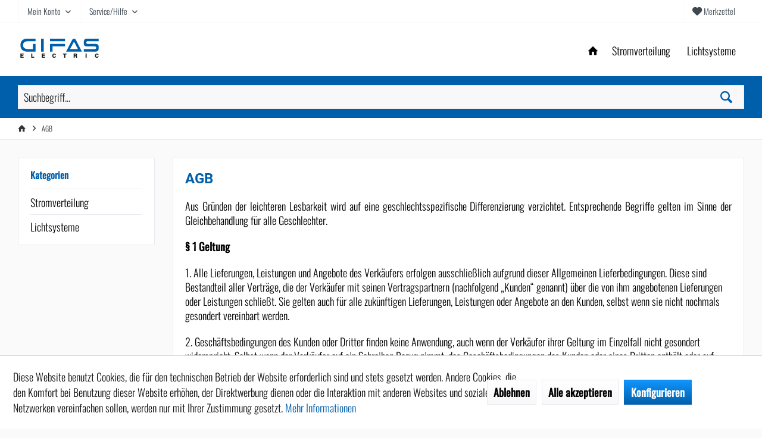

--- FILE ---
content_type: text/html; charset=UTF-8
request_url: https://shop.gifas.de/agb
body_size: 17555
content:
<!DOCTYPE html> <html class="no-js" lang="de" itemscope="itemscope" itemtype="https://schema.org/WebPage"> <head> <meta charset="utf-8"> <meta name="author" content="" /> <meta name="robots" content="index,follow" /> <meta name="revisit-after" content="15 days" /> <meta name="keywords" content="" /> <meta name="description" content="" /> <meta property="og:type" content="website" /> <meta property="og:site_name" content="GIFAS ELECTRIC Webshop" /> <meta property="og:title" content="GIFAS ELECTRIC Webshop" /> <meta property="og:description" content="" /> <meta property="og:image" content="https://shop.gifas.de/media/vector/af/02/ed/logo-gifas-originalMJqrebfh76X2z.svg" /> <meta name="twitter:card" content="website" /> <meta name="twitter:site" content="GIFAS ELECTRIC Webshop" /> <meta name="twitter:title" content="GIFAS ELECTRIC Webshop" /> <meta name="twitter:description" content="" /> <meta name="twitter:image" content="https://shop.gifas.de/media/vector/af/02/ed/logo-gifas-originalMJqrebfh76X2z.svg" /> <meta itemprop="copyrightHolder" content="GIFAS ELECTRIC Webshop" /> <meta itemprop="copyrightYear" content="2014" /> <meta itemprop="isFamilyFriendly" content="True" /> <meta itemprop="image" content="https://shop.gifas.de/media/vector/af/02/ed/logo-gifas-originalMJqrebfh76X2z.svg" /> <meta name="viewport" content="width=device-width, initial-scale=1.0"> <meta name="mobile-web-app-capable" content="yes"> <meta name="apple-mobile-web-app-title" content="GIFAS ELECTRIC Webshop"> <meta name="apple-mobile-web-app-capable" content="yes"> <meta name="apple-mobile-web-app-status-bar-style" content="default"> <link rel="apple-touch-icon-precomposed" href="https://shop.gifas.de/media/image/a1/db/a1/gifas-icon.png"> <link rel="shortcut icon" href="https://shop.gifas.de/media/unknown/d9/0c/f4/favicon.ico"> <meta name="msapplication-navbutton-color" content="#005faa" /> <meta name="application-name" content="GIFAS ELECTRIC Webshop" /> <meta name="msapplication-starturl" content="https://shop.gifas.de/" /> <meta name="msapplication-window" content="width=1024;height=768" /> <meta name="msapplication-TileImage" content="https://shop.gifas.de/media/image/b3/8e/60/gifas-icon-ms.png"> <meta name="msapplication-TileColor" content="#005faa"> <meta name="theme-color" content="#005faa" /> <link rel="canonical" href="https://shop.gifas.de/agb" /> <title itemprop="name">AGB | GIFAS ELECTRIC Webshop</title> <link href="/web/cache/1757604684_5a39c3726e8e66fa07df4b957a2acba3.css" media="all" rel="stylesheet" type="text/css" /> </head> <body class="is--ctl-custom is--act-index tcinntheme themeware-modern layout-fullwidth-boxed gwfont1 gwfont2 headtyp-1 header-1 no-sticky" > <div class="page-wrap"> <noscript class="noscript-main"> <div class="alert is--warning"> <div class="alert--icon"> <i class="icon--element icon--warning"></i> </div> <div class="alert--content"> Um GIFAS&#x20;ELECTRIC&#x20;Webshop in vollem Umfang nutzen zu k&ouml;nnen, empfehlen wir Ihnen Javascript in Ihrem Browser zu aktiveren. </div> </div> </noscript> <header class="header-main mobil-usp"> <div class="topbar top-bar"> <div class="logo--mobile" role="banner"> <a class="logo--link" href="https://shop.gifas.de/" title="GIFAS ELECTRIC Webshop - zur Startseite wechseln"> <picture> <source srcset="https://shop.gifas.de/media/vector/af/02/ed/logo-gifas-originalMJqrebfh76X2z.svg" media="(min-width: 78.75em)"> <source srcset="https://shop.gifas.de/media/vector/a4/e3/bd/logo-gifas-originalKpaMDdPuwNKBB.svg" media="(min-width: 64em)"> <source srcset="https://shop.gifas.de/media/vector/a4/e3/bd/logo-gifas-originalKpaMDdPuwNKBB.svg" media="(min-width: 48em)"> <img srcset="https://shop.gifas.de/media/vector/a4/e3/bd/logo-gifas-originalKpaMDdPuwNKBB.svg" alt="GIFAS ELECTRIC Webshop - zur Startseite wechseln" title="GIFAS ELECTRIC Webshop - zur Startseite wechseln"/> </picture> </a> </div> <div class="top-bar--navigation" role="menubar"> <div class="navigation--entry entry--menu-left" role="menuitem"> <a class="entry--link entry--trigger is--icon-left" href="#offcanvas--left" data-offcanvas="true" data-offCanvasSelector=".sidebar-main"> <i class="icon--menu"></i> <span class="menu--name">Menü</span> </a> </div> <div class="navigation--entry entry--notepad" role="menuitem"> <a href="https://shop.gifas.de/note" title="Merkzettel"> <i class="icon--heart"></i> <span class="notepad--name"> Merkzettel </span> </a> </div> <div id="useraccountmenu" title="Kundenkonto" class="navigation--entry account-dropdown has--drop-down" role="menuitem" data-offcanvas="true" data-offcanvasselector=".account-dropdown-container"> <span class="account--display"> <i class="icon--account"></i> <span class="name--account">Mein Konto</span> </span> <div class="account-dropdown-container"> <div class="entry--close-off-canvas"> <a href="#close-account-menu" class="account--close-off-canvas" title="Menü schließen"> Menü schließen <i class="icon--arrow-right"></i> </a> </div> <span>Kundenkonto</span> <a href="https://shop.gifas.de/account" title="Mein Konto" class="anmelden--button btn is--primary service--link">Anmelden</a> <div class="registrieren-container">oder <a href="https://shop.gifas.de/registerFC/index/sValidation/H" title="Mein Konto" class="service--link">registrieren</a></div> <div class="infotext-container">Nach der Anmeldung, können Sie hier auf Ihren Kundenbereich zugreifen.</div> </div> </div> <div class="navigation--entry entry--service has--drop-down" role="menuitem" aria-haspopup="true" data-drop-down-menu="true"> <span class="service--display">Service/Hilfe</span> <ul class="service--list is--rounded" role="menu"> <li class="service--entry" role="menuitem"> <a class="service--link" href="https://shop.gifas.de/agb" title="AGB" > AGB </a> </li> <li class="service--entry" role="menuitem"> <a class="service--link" href="https://shop.gifas.de/versand-und-zahlung" title="Versand und Zahlung" > Versand und Zahlung </a> </li> <li class="service--entry" role="menuitem"> <a class="service--link" href="https://www.gifas.de/downloads/rucksendeschein/" title="Rücksendeschein" target="_blank" rel="nofollow noopener"> Rücksendeschein </a> </li> <li class="service--entry" role="menuitem"> <a class="service--link" href="https://shop.gifas.de/kontaktformular" title="Kontakt" target="_blank"> Kontakt </a> </li> <li class="service--entry" role="menuitem"> <a class="service--link" href="https://oxomi.com/p/3001923" title="Downloads" rel="nofollow noopener"> Downloads </a> </li> </ul> </div> </div> </div> <div class="headbar"> <div class="headbar-container"> <div class="topmenu"> <div class="logo hover-typ-1" role="banner"> <a class="logo--link" href="https://shop.gifas.de/" title="GIFAS ELECTRIC Webshop - zur Startseite wechseln"> <picture> <source srcset="https://shop.gifas.de/media/vector/af/02/ed/logo-gifas-originalMJqrebfh76X2z.svg" media="(min-width: 78.75em)"> <source srcset="https://shop.gifas.de/media/vector/a4/e3/bd/logo-gifas-originalKpaMDdPuwNKBB.svg" media="(min-width: 64em)"> <source srcset="https://shop.gifas.de/media/vector/a4/e3/bd/logo-gifas-originalKpaMDdPuwNKBB.svg" media="(min-width: 48em)"> <img srcset="https://shop.gifas.de/media/vector/a4/e3/bd/logo-gifas-originalKpaMDdPuwNKBB.svg" alt="GIFAS ELECTRIC Webshop - zur Startseite wechseln" /> </picture> </a> </div> <nav class="navigation-main hide-kategorie-button hover-typ-1 font-family-primary" data-tc-menu-headline="false" data-tc-menu-text="false"> <div data-menu-scroller="true" data-listSelector=".navigation--list.container" data-viewPortSelector=".navigation--list-wrapper" > <div class="navigation--list-wrapper"> <ul class="navigation--list container" role="menubar" itemscope="itemscope" itemtype="https://schema.org/SiteNavigationElement"> <li class="navigation--entry is--home homeiconlink" role="menuitem"> <a class="navigation--link is--first" href="https://shop.gifas.de/" title="Home" itemprop="url"> <i itemprop="name" class="icon--house"></i> </a> </li><li class="navigation--entry" role="menuitem"><a class="navigation--link" href="https://shop.gifas.de/stromverteilung/" title="Stromverteilung" aria-label="Stromverteilung" itemprop="url"><span itemprop="name">Stromverteilung</span></a></li><li class="navigation--entry" role="menuitem"><a class="navigation--link" href="https://shop.gifas.de/lichtsysteme/" title="Lichtsysteme" aria-label="Lichtsysteme" itemprop="url"><span itemprop="name">Lichtsysteme</span></a></li> </ul> </div> <div class="advanced-menu" data-advanced-menu="true" data-hoverDelay="250"> </div> </div> </nav> </div> </div> </div> <div id="header--searchform" class="typ1" data-search="true" aria-haspopup="true" data-activeOnStart="true" style="display:block"> <form action="/search" method="get" class="main-search--form"> <input type="search" name="sSearch" class="main-search--field" autocomplete="off" autocapitalize="off" placeholder="Suchbegriff..." maxlength="30" /> <button type="submit" class="main-search--button"> <i class="icon--search"></i> <span class="main-search--text"></span> </button> <div class="form--ajax-loader">&nbsp;</div> <div class="main-search--results column-2"></div> </form> </div> </header> <div class="container--ajax-cart off-canvas-90" data-collapse-cart="true" data-displayMode="offcanvas"></div> <nav class="content--breadcrumb block"> <div> <ul class="breadcrumb--list" role="menu" itemscope itemtype="https://schema.org/BreadcrumbList"> <li class="breadcrumb--entry"> <a class="breadcrumb--icon" href="https://shop.gifas.de/"><i class="icon--house"></i></a> </li> <li class="breadcrumb--separator"> <i class="icon--arrow-right"></i> </li> <li role="menuitem" class="breadcrumb--entry is--active" itemprop="itemListElement" itemscope itemtype="https://schema.org/ListItem"> <a class="breadcrumb--link" href="https://shop.gifas.de/agb" title="AGB" itemprop="item"> <link itemprop="url" href="https://shop.gifas.de/agb" /> <span class="breadcrumb--title" itemprop="name">AGB</span> </a> <meta itemprop="position" content="0" /> </li> </ul> </div> </nav> <section class="content-main container block-group"> <div class="content-main--inner"> <div id='cookie-consent' class='off-canvas is--left block-transition' data-cookie-consent-manager='true' data-cookieTimeout='60'> <div class='cookie-consent--header cookie-consent--close'> Cookie-Einstellungen <i class="icon--arrow-right"></i> </div> <div class='cookie-consent--description'> Diese Website benutzt Cookies, die für den technischen Betrieb der Website erforderlich sind und stets gesetzt werden. Andere Cookies, die den Komfort bei Benutzung dieser Website erhöhen, der Direktwerbung dienen oder die Interaktion mit anderen Websites und sozialen Netzwerken vereinfachen sollen, werden nur mit Ihrer Zustimmung gesetzt. </div> <div class='cookie-consent--configuration'> <div class='cookie-consent--configuration-header'> <div class='cookie-consent--configuration-header-text'>Konfiguration</div> </div> <div class='cookie-consent--configuration-main'> <div class='cookie-consent--group'> <input type="hidden" class="cookie-consent--group-name" value="technical" /> <label class="cookie-consent--group-state cookie-consent--state-input cookie-consent--required"> <input type="checkbox" name="technical-state" class="cookie-consent--group-state-input" disabled="disabled" checked="checked"/> <span class="cookie-consent--state-input-element"></span> </label> <div class='cookie-consent--group-title' data-collapse-panel='true' data-contentSiblingSelector=".cookie-consent--group-container"> <div class="cookie-consent--group-title-label cookie-consent--state-label"> Technisch erforderlich </div> <span class="cookie-consent--group-arrow is-icon--right"> <i class="icon--arrow-right"></i> </span> </div> <div class='cookie-consent--group-container'> <div class='cookie-consent--group-description'> Diese Cookies sind für die Grundfunktionen des Shops notwendig. </div> <div class='cookie-consent--cookies-container'> <div class='cookie-consent--cookie'> <input type="hidden" class="cookie-consent--cookie-name" value="cookieDeclined" /> <label class="cookie-consent--cookie-state cookie-consent--state-input cookie-consent--required"> <input type="checkbox" name="cookieDeclined-state" class="cookie-consent--cookie-state-input" disabled="disabled" checked="checked" /> <span class="cookie-consent--state-input-element"></span> </label> <div class='cookie--label cookie-consent--state-label'> "Alle Cookies ablehnen" Cookie </div> </div> <div class='cookie-consent--cookie'> <input type="hidden" class="cookie-consent--cookie-name" value="allowCookie" /> <label class="cookie-consent--cookie-state cookie-consent--state-input cookie-consent--required"> <input type="checkbox" name="allowCookie-state" class="cookie-consent--cookie-state-input" disabled="disabled" checked="checked" /> <span class="cookie-consent--state-input-element"></span> </label> <div class='cookie--label cookie-consent--state-label'> "Alle Cookies annehmen" Cookie </div> </div> <div class='cookie-consent--cookie'> <input type="hidden" class="cookie-consent--cookie-name" value="netiAccessManagerConsultantAffiliateCode" /> <label class="cookie-consent--cookie-state cookie-consent--state-input cookie-consent--required"> <input type="checkbox" name="netiAccessManagerConsultantAffiliateCode-state" class="cookie-consent--cookie-state-input" disabled="disabled" checked="checked" /> <span class="cookie-consent--state-input-element"></span> </label> <div class='cookie--label cookie-consent--state-label'> Affiliate-Code </div> </div> <div class='cookie-consent--cookie'> <input type="hidden" class="cookie-consent--cookie-name" value="shop" /> <label class="cookie-consent--cookie-state cookie-consent--state-input cookie-consent--required"> <input type="checkbox" name="shop-state" class="cookie-consent--cookie-state-input" disabled="disabled" checked="checked" /> <span class="cookie-consent--state-input-element"></span> </label> <div class='cookie--label cookie-consent--state-label'> Ausgewählter Shop </div> </div> <div class='cookie-consent--cookie'> <input type="hidden" class="cookie-consent--cookie-name" value="csrf_token" /> <label class="cookie-consent--cookie-state cookie-consent--state-input cookie-consent--required"> <input type="checkbox" name="csrf_token-state" class="cookie-consent--cookie-state-input" disabled="disabled" checked="checked" /> <span class="cookie-consent--state-input-element"></span> </label> <div class='cookie--label cookie-consent--state-label'> CSRF-Token </div> </div> <div class='cookie-consent--cookie'> <input type="hidden" class="cookie-consent--cookie-name" value="cookiePreferences" /> <label class="cookie-consent--cookie-state cookie-consent--state-input cookie-consent--required"> <input type="checkbox" name="cookiePreferences-state" class="cookie-consent--cookie-state-input" disabled="disabled" checked="checked" /> <span class="cookie-consent--state-input-element"></span> </label> <div class='cookie--label cookie-consent--state-label'> Cookie-Einstellungen </div> </div> <div class='cookie-consent--cookie'> <input type="hidden" class="cookie-consent--cookie-name" value="x-cache-context-hash" /> <label class="cookie-consent--cookie-state cookie-consent--state-input cookie-consent--required"> <input type="checkbox" name="x-cache-context-hash-state" class="cookie-consent--cookie-state-input" disabled="disabled" checked="checked" /> <span class="cookie-consent--state-input-element"></span> </label> <div class='cookie--label cookie-consent--state-label'> Individuelle Preise </div> </div> <div class='cookie-consent--cookie'> <input type="hidden" class="cookie-consent--cookie-name" value="slt" /> <label class="cookie-consent--cookie-state cookie-consent--state-input cookie-consent--required"> <input type="checkbox" name="slt-state" class="cookie-consent--cookie-state-input" disabled="disabled" checked="checked" /> <span class="cookie-consent--state-input-element"></span> </label> <div class='cookie--label cookie-consent--state-label'> Kunden-Wiedererkennung </div> </div> <div class='cookie-consent--cookie'> <input type="hidden" class="cookie-consent--cookie-name" value="nocache" /> <label class="cookie-consent--cookie-state cookie-consent--state-input cookie-consent--required"> <input type="checkbox" name="nocache-state" class="cookie-consent--cookie-state-input" disabled="disabled" checked="checked" /> <span class="cookie-consent--state-input-element"></span> </label> <div class='cookie--label cookie-consent--state-label'> Kundenspezifisches Caching </div> </div> <div class='cookie-consent--cookie'> <input type="hidden" class="cookie-consent--cookie-name" value="session" /> <label class="cookie-consent--cookie-state cookie-consent--state-input cookie-consent--required"> <input type="checkbox" name="session-state" class="cookie-consent--cookie-state-input" disabled="disabled" checked="checked" /> <span class="cookie-consent--state-input-element"></span> </label> <div class='cookie--label cookie-consent--state-label'> Session </div> </div> <div class='cookie-consent--cookie'> <input type="hidden" class="cookie-consent--cookie-name" value="currency" /> <label class="cookie-consent--cookie-state cookie-consent--state-input cookie-consent--required"> <input type="checkbox" name="currency-state" class="cookie-consent--cookie-state-input" disabled="disabled" checked="checked" /> <span class="cookie-consent--state-input-element"></span> </label> <div class='cookie--label cookie-consent--state-label'> Währungswechsel </div> </div> </div> </div> </div> <div class='cookie-consent--group'> <input type="hidden" class="cookie-consent--group-name" value="comfort" /> <label class="cookie-consent--group-state cookie-consent--state-input"> <input type="checkbox" name="comfort-state" class="cookie-consent--group-state-input"/> <span class="cookie-consent--state-input-element"></span> </label> <div class='cookie-consent--group-title' data-collapse-panel='true' data-contentSiblingSelector=".cookie-consent--group-container"> <div class="cookie-consent--group-title-label cookie-consent--state-label"> Komfortfunktionen </div> <span class="cookie-consent--group-arrow is-icon--right"> <i class="icon--arrow-right"></i> </span> </div> <div class='cookie-consent--group-container'> <div class='cookie-consent--group-description'> Diese Cookies werden genutzt um das Einkaufserlebnis noch ansprechender zu gestalten, beispielsweise für die Wiedererkennung des Besuchers. </div> <div class='cookie-consent--cookies-container'> <div class='cookie-consent--cookie'> <input type="hidden" class="cookie-consent--cookie-name" value="sUniqueID" /> <label class="cookie-consent--cookie-state cookie-consent--state-input"> <input type="checkbox" name="sUniqueID-state" class="cookie-consent--cookie-state-input" /> <span class="cookie-consent--state-input-element"></span> </label> <div class='cookie--label cookie-consent--state-label'> Merkzettel </div> </div> </div> </div> </div> <div class='cookie-consent--group'> <input type="hidden" class="cookie-consent--group-name" value="statistics" /> <label class="cookie-consent--group-state cookie-consent--state-input"> <input type="checkbox" name="statistics-state" class="cookie-consent--group-state-input"/> <span class="cookie-consent--state-input-element"></span> </label> <div class='cookie-consent--group-title' data-collapse-panel='true' data-contentSiblingSelector=".cookie-consent--group-container"> <div class="cookie-consent--group-title-label cookie-consent--state-label"> Statistik & Tracking </div> <span class="cookie-consent--group-arrow is-icon--right"> <i class="icon--arrow-right"></i> </span> </div> <div class='cookie-consent--group-container'> <div class='cookie-consent--cookies-container'> <div class='cookie-consent--cookie'> <input type="hidden" class="cookie-consent--cookie-name" value="x-ua-device" /> <label class="cookie-consent--cookie-state cookie-consent--state-input"> <input type="checkbox" name="x-ua-device-state" class="cookie-consent--cookie-state-input" /> <span class="cookie-consent--state-input-element"></span> </label> <div class='cookie--label cookie-consent--state-label'> Endgeräteerkennung </div> </div> <div class='cookie-consent--cookie'> <input type="hidden" class="cookie-consent--cookie-name" value="_ga" /> <label class="cookie-consent--cookie-state cookie-consent--state-input"> <input type="checkbox" name="_ga-state" class="cookie-consent--cookie-state-input" /> <span class="cookie-consent--state-input-element"></span> </label> <div class='cookie--label cookie-consent--state-label'> Google Analytics </div> </div> <div class='cookie-consent--cookie'> <input type="hidden" class="cookie-consent--cookie-name" value="partner" /> <label class="cookie-consent--cookie-state cookie-consent--state-input"> <input type="checkbox" name="partner-state" class="cookie-consent--cookie-state-input" /> <span class="cookie-consent--state-input-element"></span> </label> <div class='cookie--label cookie-consent--state-label'> Partnerprogramm </div> </div> </div> </div> </div> </div> </div> <div class="cookie-consent--save"> <input class="cookie-consent--save-button btn is--primary" type="button" value="Einstellungen speichern" /> </div> </div> <aside class="sidebar-left " data-nsin="0" data-nsbl="0" data-nsno="0" data-nsde="1" data-nsli="1" data-nsse="1" data-nsre="0" data-nsca="0" data-nsac="1" data-nscu="1" data-nspw="1" data-nsne="1" data-nsfo="1" data-nssm="1" data-nsad="1" data-tnsin="0" data-tnsbl="0" data-tnsno="0" data-tnsde="1" data-tnsli="1" data-tnsse="1" data-tnsre="0" data-tnsca="0" data-tnsac="1" data-tnscu="1" data-tnspw="1" data-tnsne="1" data-tnsfo="1" data-tnssm="1" data-tnsad="1" > <div class="sidebar-main off-canvas off-canvas-90"> <div class="navigation--entry entry--close-off-canvas"> <a href="#close-categories-menu" title="Menü schließen" class="navigation--link"> <i class="icon--cross"></i> </a> </div> <div class="navigation--smartphone"> <ul class="navigation--list "> <div class="mobile--switches"> </div> </ul> </div> <div class="sidebar--categories-wrapper" data-subcategory-nav="true" data-mainCategoryId="3" data-categoryId="9" data-fetchUrl="/widgets/listing/getCustomPage/pageId/9"> <div class="categories--headline navigation--headline"> Kategorien </div> <div class="sidebar--categories-navigation"> <ul class="sidebar--navigation categories--navigation navigation--list is--drop-down is--level0 is--rounded" role="menu"> <li class="navigation--entry has--sub-children" role="menuitem"> <a class="navigation--link link--go-forward" href="https://shop.gifas.de/stromverteilung/" data-categoryId="5" data-fetchUrl="/widgets/listing/getCategory/categoryId/5" title="Stromverteilung" > Stromverteilung <span class="is--icon-right"> <i class="icon--arrow-right"></i> </span> </a> </li> <li class="navigation--entry has--sub-children" role="menuitem"> <a class="navigation--link link--go-forward" href="https://shop.gifas.de/lichtsysteme/" data-categoryId="6" data-fetchUrl="/widgets/listing/getCategory/categoryId/6" title="Lichtsysteme" > Lichtsysteme <span class="is--icon-right"> <i class="icon--arrow-right"></i> </span> </a> </li> </ul> </div> </div> </div> </aside> <div class="content--wrapper"> <div class="custom-page--content content block"> <div class="content--custom"> <h1 class="custom-page--tab-headline">AGB</h1> <p class="MsoNormal" style="text-align: justify;">Aus Gründen der leichteren Lesbarkeit wird auf eine geschlechtsspezifische Differenzierung verzichtet. Entsprechende Begriffe gelten im Sinne der Gleichbehandlung für alle Geschlechter.</p> <p><strong>§ 1 Geltung</strong></p> <p>1. Alle Lieferungen, Leistungen und Angebote des Verkäufers erfolgen ausschließlich aufgrund dieser Allgemeinen Lieferbedingungen. Diese sind Bestandteil aller Verträge, die der Verkäufer mit seinen Vertragspartnern (nachfolgend „Kunden“ genannt) über die von ihm angebotenen Lieferungen oder Leistungen schließt. Sie gelten auch für alle zukünftigen Lieferungen, Leistungen oder Angebote an den Kunden, selbst wenn sie nicht nochmals gesondert vereinbart werden.</p> <p>2. Geschäftsbedingungen des Kunden oder Dritter finden keine Anwendung, auch wenn der Verkäufer ihrer Geltung im Einzelfall nicht gesondert widerspricht. Selbst wenn der Verkäufer auf ein Schreiben Bezug nimmt, das Geschäftsbedingungen des Kunden oder eines Dritten enthält oder auf solche verweist, liegt darin kein Einverständnis mit der Geltung jener Geschäftsbedingungen.</p> <p>&nbsp;</p> <p><strong>§ 2 Angebot und Vertragsabschluss</strong></p> <p>1.&nbsp; Alle Angebote des Verkäufers sind freibleibend und unverbindlich, sofern sie nicht ausdrücklich als verbindlich gekennzeichnet sind oder eine bestimmte Annahmefrist enthalten. Bestellungen oder Aufträge kann der Verkäufer innerhalb von vierzehn Tagen nach Zugang annehmen.</p> <p>2. Allein maßgeblich für die Rechtsbeziehungen zwischen Verkäufer und Kunden ist der schriftlich geschlossene Kaufvertrag, einschließlich dieser Allgemeinen Lieferbedingungen. Dieser gibt alle Abreden zwischen den Vertragsparteien zum Vertragsgegenstand vollständig wieder. Mündliche Zusagen des Verkäufers vor Abschluss dieses Vertrages sind rechtlich unverbindlich und mündliche Abreden der Vertragsparteien werden durch den schriftlichen Vertrag ersetzt, sofern sich nicht jeweils ausdrücklich aus ihnen ergibt, dass sie verbindlich fortgelten.</p> <p>3. Ergänzungen und Abänderungen der getroffenen Vereinbarungen einschließlich dieser Allgemeinen Lieferbedingungen bedürfen zu ihrer Wirksamkeit der Schriftform. Mit Ausnahme von Geschäftsführern oder Einzelprokuristen sind die Mitarbeiter des Verkäufers nicht berechtigt, hiervon abweichende mündliche Abreden zu treffen. Zur Wahrung der Schriftform genügt die telekommunikative Übermittlung, insbesondere per Telefax oder per E-Mail, sofern die Kopie der unterschriebenen Erklärung übermittelt wird.</p> <p>4. Angaben des Verkäufers zum Gegenstand der Lieferung oder Leistung (z.B. Gewichte, Maße, Gebrauchswerte, Belastbarkeit, Toleranzen und technische Daten) sowie unsere Darstellungen desselben (z.B. Zeichnungen und Abbildungen) sind nur annähernd maßgeblich, soweit nicht die Verwendbarkeit zum vertraglich vorgesehenen Zweck eine genaue Übereinstimmung voraussetzt. Sie sind keine garantierten Beschaffenheitsmerkmale, sondern Beschreibungen oder Kennzeichnungen der Lieferung oder Leistung. Handelsübliche Abweichungen und Abweichungen, die aufgrund rechtlicher Vorschriften erfolgen oder technische Verbesserungen darstellen, sowie die Ersetzung von Bauteilen durch gleichwertige Teile sind zulässig, soweit sie die Verwendbarkeit zum vertraglich vorgesehenen Zweck nicht beeinträchtigen.</p> <p>5. Der Verkäufer behält sich das Eigentum oder Urheberrecht an allen von ihm abgegebenen Angeboten und Kostenvoranschlägen sowie dem Kunden zur Verfügung gestellten Zeichnungen, Abbildungen, Berechnungen, Prospekten, Katalogen, Modellen, Werkzeugen und anderen Unterlagen und Hilfsmitteln vor. Der Kunde darf diese Gegenstände ohne ausdrückliche Zustimmung des Verkäufers weder als solche noch inhaltlich Dritten zugänglich machen, sie bekannt geben, selbst oder durch Dritte nutzen oder vervielfältigen. Er hat auf Verlangen des Verkäufers diese Gegenstände vollständig an diesen zurückzugeben und eventuell gefertigte Kopien zu vernichten, wenn sie von ihm im ordnungsgemäßen Geschäftsgang nicht mehr benötigt werden oder wenn Verhandlungen nicht zum Abschluss eines Vertrages führen. Ausgenommen hiervon ist die Speicherung elektronisch zur Verfügung gestellter Daten zum Zwecke üblicher Datensicherung.</p> <p>&nbsp;</p> <p><strong>§ 3 Preise und Zahlung</strong></p> <p>1. Die Preise gelten für den in den Auftragsbestätigungen aufgeführten Leistungs- und Lieferungsumfang. Mehr- oder Sonderleistungen werden gesondert berechnet. Die Preise verstehen sich in EURO ab Werk zuzüglich Verpackung, der gesetzlichen Mehrwertsteuer, bei Exportlieferungen Zoll sowie Gebühren und anderer öffentlicher Abgaben.</p> <p>2. Soweit den vereinbarten Preisen die Listenpreise des Verkäufers zugrunde liegen und die Lieferung erst mehr als drei Monate nache Vertragsschluss erfolgen soll, gelten die bei Lieferung gültigen Listenpreise des Verkäufers (jeweils abzüglich möglicher vereinbarter Abschläge).</p> <p>3. Rechnungsbeträge sind innerhalb von dreißig Tagen ohne jeden Abzug zu bezahlen, sofern nicht etwas anderes schriftlich vereinbart ist. Maßgebend für das Datum der Zahlung ist der Eingang beim Verkäufer. Die Zahlung per Scheck ist ausgeschlossen, sofern sie nicht im Einzelfall gesondert vereinbart wird. Leistet der Kunde bei Fälligkeit nicht, so sind die ausstehenden Beträge ab dem Tag der Fälligkeit nach den gesetzlichen Vorschriften zu verzinsen; die Geltendmachung weiterer Schäden im Falle des Verzugs bleibt unberührt.</p> <p>4. Der Verkäufer ist berechtigt, noch ausstehende Lieferungen oder Leistungen nur gegen Vorauszahlung oder Sicherheitsleistung auszuführen oder zu erbringen, wenn ihm nach Abschluss des Vertrages Umstände bekannt werden, welche die Kreditwürdigkeit des Kunden wesentlich zu mindern geeignet sind und durch welche die Bezahlung der offenen Forderungen des Verkäufers durch den Kunden aus dem jeweiligen Vertragsverhältnis (einschließlich aus anderen Einzelaufträgen, für die derselbe Rahmenvertrag gilt) gefährdet wird.</p> <p>&nbsp;</p> <p><strong>§ 4 Lieferung und Lieferzeit</strong></p> <p>1. Lieferungen erfolgen ab Werk, sofern nicht ausdrücklich etwas anderes vereinbart ist.</p> <p>2. Vom Verkäufer in Aussicht gestellte Fristen und Termine für Lieferungen und Leistungen gelten stets nur annähernd, es sei denn, dass ausdrücklich eine feste Frist oder ein fester Termin zugesagt oder vereinbart ist. Sofern Versendung vereinbart wurde, beziehen sich Lieferfristen und Liefertermine auf den Zeitpunkt der Übergabe an den Spediteur, Frachtführer oder sonst mit dem Transport beauftragten Dritten.</p> <p>3. Der Verkäufer kann – unbeschadet seiner Rechte aus Verzug des Kunden – vom Kunden eine Verlängerung von Liefer- und Leistungsfristen oder eine Verschiebung von Liefer- und Leistungsterminen um den Zeitraum verlangen, in dem der Kunde seinen vertraglichen Verpflichtungen dem Verkäufer gegenüber nicht nachkommt.</p> <p>4. Der Verkäufer haftet nicht für Unmöglichkeit der Lieferung oder für Lieferverzögerungen, soweit diese durch höhere Gewalt oder sonstige, zum Zeitpunkt des Vertragsabschlusses nicht vorhersehbare Ereignisse (z.B. Betriebsstörungen aller Art, Schwierigkeiten in der Material- oder Energiebeschaffung, Transportverzögerungen, Streiks, rechtmäßige Aussperrungen, Mangel an Arbeitskräften, Energie oder Rohstoffen, Schwierigkeiten bei der Beschaffung von notwendigen behördlichen Genehmigungen, behördliche Maßnahmen oder die ausbleibende, nicht richtige oder nicht rechtzeitige Belieferung durch Lieferanten) verursacht worden sind, die der Verkäufer nicht zu vertreten hat. Sofern solche Ereignisse dem Verkäufer die Lieferung oder Leistung wesentlich erschweren oder unmöglich machen und die Behinderung nicht nur von vorübergehender Dauer ist, ist der Verkäufer zum Rücktritt vom Vertrag berechtigt. Bei Hindernissen vorübergehender Dauer verlängern sich die Liefer- oder Leistungsfristen oder verschieben sich die Liefer- oder Leistungstermine um den Zeitraum der Behinderung zuzüglich einer angemessenen Anlauffrist. Soweit dem Kunden infolge der Verzögerung die Abnahme der Lieferung oder Leistung nicht zuzumuten ist, kann er durch unverzügliche schriftliche Erklärung gegenüber dem Verkäufer vom Vertrag zurücktreten.</p> <p>5. Der Verkäufer ist nur zu Teillieferungen berechtigt, wenn</p> <p>die Teillieferung für den Kunden im Rahmen des vertraglichen Bestimmungszwecks verwendbar ist, die Lieferung der restlichen bestellten Ware sichergestellt ist und dem Kunden hierdurch kein erheblicher Mehraufwand oder zusätzliche Kosten entstehen (es sei denn, der Verkäufer erklärt sich zur Übernahme dieser Kosten bereit).</p> <p>6. Gerät der Verkäufer mit einer Lieferung oder Leistung in Verzug oder wird ihm eine Lieferung oder Leistung, gleich aus welchem Grunde, unmöglich, so ist die Haftung des Verkäufers auf Schadensersatz nach Maßgabe des 8 dieser Allgemeinen Lieferbedingungen beschränkt.</p> <p>&nbsp;</p> <p><strong>§ 5 Erfüllungsort, Versand; Verpackung, Gefahrübergang, Abnahme</strong></p> <p>1. Erfüllungsort für alle Verpflichtungen aus dem Vertragsverhältnis ist Neuss, Deutschland, soweit nichts anderes bestimmt ist. Schuldet der Verkäufer auch die Installation, ist Erfüllungsort der Ort, an dem die Installation zu erfolgen hat.</p> <p>2. Die Versandart und die Verpackung unterstehen dem pflichtgemäßen Ermessen des Verkäufers.</p> <p>3. Die Gefahr geht spätestens mit der Übergabe des Liefergegenstandes (wobei der Beginn des Verladevorgangs maßgeblich ist) an den Spediteur, Frachtführer oder sonst zur Ausführung der Versendung bestimmten Dritten auf den Kunden über. Dies gilt auch dann, wenn Teillieferungen erfolgen oder der Verkäufer noch andere Leistungen (z.B. Versand oder Installation) übernommen hat. Verzögert sich der Versand oder die Übergabe infolge eines Umstandes, dessen Ursache beim Kunden liegt, geht die Gefahr von dem Tag an auf den Kunden über, an dem der Liefergegenstand versandbereit ist und der Verkäufer dies dem Kunden angezeigt hat.</p> <p>4. Lagerkosten nach Gefahrübergang trägt der Kunden. Bei Lagerung durch den Verkäufer betragen die Lagerkosten 0,5 % des Rechnungsbetrages der zu lagernden Liefergegenstände pro abgelaufene Woche. Die Geltendmachung und der Nachweis weiterer oder geringerer Lagerkosten bleiben vorbehalten.</p> <p>5. Die Sendung wird vom Verkäufer nur auf ausdrücklichen Wunsch des Kunden und auf dessen Kosten gegen Diebstahl, Bruch-, Transport-, Feuer- und Wasserschäden oder sonstige versicherbare Risiken versichert.</p> <p>6. Soweit eine Abnahme stattzufinden hat, gilt die Kaufsache als abgenommen, wenn die Lieferung und, sofern der Verkäufer auch die Installation schuldet, die Installation abgeschlossen ist, der Verkäufer dies dem Kunden unter Hinweis auf die Abnahmefiktion nach diesem 5 Abs. (6) mitgeteilt und ihn zur Abnahme aufgefordert hat, seit der Lieferung oder Installation zwölf Werktage vergangen sind oder der Kunde mit der Nutzung der Kaufsache begonnen hat (z.B. die gelieferte Anlage in Betrieb genommen hat) und in diesem Fall seit Lieferung oder Installation sechs Werktage vergangen sind und der Kunde die Abnahme innerhalb dieses Zeitraums aus einem anderen Grund als wegen eines dem Verkäufer angezeigten Mangels, der die Nutzung der Kaufsache unmöglich macht oder wesentlich beeinträchtigt, unterlassen hat.</p> <p>&nbsp;</p> <p><strong>§ 6 Gewährleistung, Sachmängel</strong></p> <p>1. Die Gewährleistungsfrist für Sach- und Rechtsmängel beträgt zwei Jahre ab Lieferung oder, soweit eine Abnahme erforderlich ist, ab der Abnahme. Diese Frist gilt nicht für Schadensersatzansprüche des Kunden aus der Verletzung des Lebens, des Körpers oder der Gesundheit oder aus vorsätzlichen oder grob fahrlässigen Pflichtverletzungen des Verkäufers oder seiner Erfüllungsgehilfen, welche jeweils nach den gesetzlichen Vorschriften verjähren.</p> <p>2. Die gelieferten Gegenstände sind unverzüglich nach Ablieferung an den Kunden oder an den von ihm bestimmten Dritten sorgfältig zu untersuchen. Sie gelten hinsichtlich offensichtlicher Mängel oder anderer Mängel, die bei einer unverzüglichen, sorgfältigen Unter­suchung erkennbar gewesen wären, als vom Kunden genehmigt, wenn dem Verkäufer nicht binnen sieben Werktagen nach Ablieferung eine schriftliche Mängelrüge zugeht. Hinsichtlich anderer Mängel gelten die Liefergegenstände als vom Kunden genehmigt, wenn die Mängelrüge dem Verkäufer nicht binnen sieben Werktagen nach dem Zeitpunkt zugeht, in dem sich der Mangel zeigte; war der Mangel für den Kunden bei normaler Verwendung bereits zu einem früheren Zeitpunkt erkennbar, ist jedoch dieser frühere Zeitpunkt für den Beginn der Rügefrist maßgeblich. Auf Verlangen des Verkäufers ist ein beanstandeter Liefergegenstand frachtfrei an den Verkäufer zurückzusenden. Bei berechtigter Mängelrüge vergütet der Verkäufer die Kosten des günstigsten Versandweges; dies gilt nicht, soweit die Kosten sich erhöhen, weil der Liefergegenstand sich an einem anderen Ort als dem Ort des bestimmungsgemäßen Gebrauchs befindet.</p> <p>3. Bei Sachmängeln der gelieferten Gegenstände ist der Verkäufer nach seiner innerhalb angemessener Frist zu treffender Wahl zunächst zur Nachbesserung oder Ersatzlieferung verpflichtet und berechtigt. Im Falle des Fehlschlagens, das heißt der Unmöglichkeit, Unzumutbarkeit, Verweigerung oder unangemessenen Verzögerung der Nachbesserung oder Ersatzlieferung, kann der Kunde vom Vertrag zurücktreten oder den Kaufpreis angemessen mindern.</p> <p>4. Beruht ein Mangel auf dem Verschulden des Verkäufers, kann der Kunde unter den in § 8 bestimmten Voraussetzungen Schadensersatz verlangen.</p> <p>5. Bei Mängeln von Bauteilen anderer Hersteller, die der Verkäufer aus lizenzrechtlichen oder tatsächlichen Gründen nicht beseitigen kann, wird der Verkäufer nach seiner Wahl seine Gewährleistungsansprüche gegen die Hersteller und Lieferanten für Rechnung des Kunden geltend machen oder an den Kunden abtreten. Gewährleistungsansprüche gegen den Verkäufer bestehen bei derartigen Mängeln unter den sonstigen Voraussetzungen und nach Maßgabe dieser Allgemeinen Lieferbedingungen nur, wenn die gerichtliche Durchsetzung der vorstehend genannten Ansprüche gegen den Hersteller und Lieferanten erfolglos war oder, beispielsweise aufgrund einer Insolvenz, aussichtslos ist. Während der Dauer des Rechtsstreits ist die Verjährung der betreffenden Gewährleistungsansprüche des Kunden gegen den Verkäufer gehemmt.</p> <p>6. Die Gewährleistung entfällt, wenn der Kunden ohne Zustimmung des Verkäufers den Liefergegenstand ändert oder durch Dritte ändern lässt und die Mängelbeseitigung hierdurch unmöglich oder unzumutbar erschwert wird. In jedem Fall hat der Kunde die durch die Änderung entstehenden Mehrkosten der Mängelbeseitigung zu tragen.</p> <p>7. Mängelansprüche können nicht geltend gemacht werden, wenn der Mangel auf eine Verletzung von Bedienungs-, Einlagerungs-, Wartungs- oder Einbauvorschriften, ungeeignete oder unsachgemäße Verwendung, fehlerhafte oder nachlässige Behandlung durch den Kunden oder natürlichen Verschleiß zurückzuführen ist. Das Gleiche gilt, wenn Produkte des Verkäufers fehlerhaft montiert oder über den Rahmen des Üblichen beansprucht werden oder Mängel auf ungeeignete Betriebsmittel, Austauschwerkstoffe, mechanische, chemische, elektrochemische oder elektrische Einflüsse zurückzuführen sind.</p> <p>8. Eine im Einzelfall mit dem Kunden vereinbart Lieferung gebrauchter Gegenstände erfolgt unter Ausschluss jeglicher Gewährleistung für Sachmängel.</p> <p>&nbsp;</p> <p><strong>§ 7 Schutzrechte</strong></p> <p>1. Der Verkäufer steht nach Maßgabe dieses § 7 dafür ein, dass der Liefergegenstand frei von gewerblichen Schutzrechten oder Urheberrechten Dritter ist. Jeder Vertragspartner wird den anderen Vertragspartner unverzüglich schriftlich benachrichtigen, falls ihm gegenüber Ansprüche wegen der Verletzung solcher Rechte geltend gemacht werden.</p> <p>2. In dem Fall, dass der Liefergegenstand ein gewerbliches Schutzrecht oder Urheberrecht eines Dritten verletzt, wird der Verkäufer nach seiner Wahl und auf seine Kosten den Liefergegenstand derart abändern oder austauschen, dass keine Rechte Dritter mehr verletzt werden, der Liefergegenstand aber weiterhin die vertraglich vereinbarten Funktionen erfüllt, oder dem Kunden das Nutzungsrecht verschaffen. Gelingt dem Verkäufer dies innerhalb eines angemessenen Zeitraums nicht, ist der Kunde berechtigt, von dem Vertrag zurückzutreten oder den Kaufpreis angemessen zu mindern. Etwaige Schadensersatzansprüche des Kunden unterliegen den Beschränkungen des § 8 dieser Allgemeinen Lieferbedingungen.</p> <p>3. Bei Rechtsverletzungen durch vom Verkäufer gelieferte Produkte anderer Hersteller wird der Verkäufer nach seiner Wahl seine Ansprüche gegen die Hersteller und Vorlieferanten für Rechnung des Kunden geltend machen oder an den Kunden abtreten. Ansprüche gegen den Verkäufer bestehen in diesen Fällen nach Maßgabe dieses § 7 nur, wenn die gerichtliche Durchsetzung der vorstehend genannten Ansprüche gegen die Hersteller und Vorlieferanten erfolglos war oder, beispielsweise aufgrund einer Insolvenz, aussichtslos ist.</p> <p>&nbsp;</p> <p><strong>§ 8 Haftung auf Schadensersatzansprüche wegen Verschuldens</strong></p> <p>1. Die Haftung des Verkäufers auf Schadensersatz, gleich aus welchem Rechtsgrund, insbesondere aus Unmöglichkeit, Verzug, mangelhafter oder falscher Lieferung, Vertragsverletzung, Verletzung von Pflichten bei Vertragsverhandlungen und unerlaubter Handlung ist, soweit es dabei jeweils auf ein Verschulden ankommt, nach Maßgabe dieses § 8 eingeschränkt.</p> <p>2. Der Verkäufer haftet nicht im Falle einfacher Fahrlässigkeit seiner Organe, gesetzlichen Vertreter, Angestellten oder sonstigen Erfüllungsgehilfen, soweit es sich nicht um eine Verletzung vertragswesentlicher Pflichten handelt. Vertragswesentlich sind die Verpflichtung zur rechtzeitigen Lieferung und Installation des Liefergegenstands, dessen Freiheit von Rechtsmängeln sowie solchen Sachmängeln, die seine Funktionsfähigkeit oder Gebrauchstauglichkeit mehr als nur unerheblich beeinträchtigen, sowie Beratungs-, Schutz- und Obhutspflichten, die dem Kunden die vertragsgemäße Verwendung des Liefergegenstands ermöglichen sollen oder den Schutz von Leib oder Leben von Personal des Kunden oder den Schutz von dessen Eigentum vor erheblichen Schäden bezwecken.</p> <p>3. Soweit der Verkäufer gemäß § 8 Abs. (2) dem Grunde nach auf Schadensersatz haftet, ist diese Haftung auf Schäden begrenzt, die der Verkäufer bei Vertragsschluss als mögliche Folge einer Vertragsverletzung vorausgesehen hat oder die er bei Anwendung verkehrsüblicher Sorgfalt hätte voraussehen müssen. Mittelbare Schäden und Folgeschäden, die Folge von Mängeln des Liefergegenstands sind, sind außerdem nur ersatzfähig, soweit solche Schäden bei bestimmungsgemäßer Verwendung des Liefergegenstands typischerweise zu erwarten sind.</p> <p>4. Bei einem vom Verkäufer verursachten Datenverlust beim Kunden haftet der Verkäufer nur, wenn der Kunde die Daten regelmäßig - mindestens einmal täglich - nachweisbar gesichert hat. Die Haftung für Datenverluste ist auf den Wiederherstellungsaufwand bei Vorhandensein einer Sicherungskopie beschränkt, es sei denn, die Datenverluste wurde vom Verkäufer vorsäzlich oder grob fahrlässig herbeigeführt. Im Übrigen ist die Haftung ausgeschlossen.</p> <p>5. Im Falle einer Haftung für einfache Fahrlässigkeit ist die Ersatzpflicht des Verkäufers für Sachschäden und daraus resultierende weitere Vermögensschäden auf einen Betrag von 15,0 Mio. EUR je Schadensfall (entsprechend der derzeitigen Deckungssumme seiner Produkthaftpflichtversicherung oder Haftpflichtversicherung) beschränkt, auch wenn es sich um eine Verletzung vertragswesentlicher Pflichten handelt.</p> <p>6. Die vorstehenden Haftungsausschlüsse und -beschränkungen gelten in gleichem Umfang zugunsten der Organe, gesetzlichen Vertreter, Angestellten und sonstigen Erfüllungsgehilfen des Verkäufers.</p> <p>7. Soweit der Verkäufer technische Auskünfte gibt oder beratend tätig wird und diese Auskünfte oder Beratung nicht zu dem vom Lieferer geschuldeten vertraglich vereinbarten Leistungsumfang gehören, geschieht dies unentgeltlich und unter Ausschluss jeglicher Haftung.</p> <p>8. Die Einschränkungen der Haftung dises § 8 gelten nicht für die Haftung des Verkäufers wegen vorsätzlichen Verhaltens, für garantierte Beschaffenheitsmerkmale, wegen Verletzung des Lebens, des Körpers oder der Gesundheit oder nach dem Produkthaftungsgesetz.</p> <p>&nbsp;</p> <p><strong>§ 9 Eigentumsvorbehalt</strong></p> <p>1. Der in diesem § 9 vereinbarte Eigentumsvorbehalt dient der Sicherung aller jeweils bestehenden derzeitigen und künftigen Forderungen des Verkäufers gegen den Kunden aus der zwischen den Vertragspartnern bestehenden Lieferbeziehung.</p> <p>2. Die vom Verkäufer an den Kunden gelieferte Ware bleibt bis zur vollständigen Bezahlung aller gesicherten Forderungen Eigentum des Verkäufers. Die Ware sowie die nach den nachfolgenden Bestimmungen an ihre Stelle tretende, vom Eigentumsvorbehalt erfasste Ware wird nachfolgend „Vorbehaltsware“ genannt.</p> <p>3. Der Kunde verwahrt die Vorbehaltsware unentgeltlich für den Verkäufer</p> <p>4. Der Kunde ist berechtigt, die Vorbehaltsware bis zum Eintritt des Verwertungsfalls nach Abs. (9) im ordnungsgemäßen Geschäftsverkehr zu verarbeiten und zu veräußern. Verpfändungen und Sicherungsübereignungen sind jedoch unzulässig.</p> <p>5. Wird die Vorbehaltsware vom Kunden verarbeitet, so wird vereinbart, dass die Verarbeitung im Namen und für Rechnung des Verkäufers als Hersteller erfolgt und der Verkäufer unmittelbar das Eigentum oder – wenn die Verarbeitung aus Stoffen mehrerer Eigentümer erfolgt oder der Wert der verarbeiteten Sache höher ist als der Wert der Vorbehaltsware – das Miteigentum (Bruchteilseigentum) an der neu geschaffenen Sache im Verhältnis des Werts der Vorbehaltsware zum Wert der neu geschaffenen Sache erwirbt. Für den Fall, dass kein solcher Eigentumserwerb beim Verkäufer eintreten sollte, überträgt der Kunde bereits jetzt sein künftiges Eigentum oder – im oben genannten Verhältnis – Miteigentum an der neu geschaffenen Sache zur Sicherheit an den Verkäufer. Wird die Vorbehaltsware mit anderen Sachen zu einer einheitlichen Sache verbunden oder untrennbar vermischt und ist eine der anderen Sachen als Hauptsache anzusehen, so überträgt der Kunde, soweit die Hauptsache ihm gehört, dem Verkäufer anteilig das Miteigentum an der einheitlichen Sache in dem in Satz 1 genannten Verhältnis.</p> <p>6. Im Fall der Weiterveräußerung der Vorbehaltsware tritt der Kunde bereits jetzt sicherungshalber der hieraus entstehenden Forderung gegen den Erwerber – bei Miteigentum des Verkäufers an der Vorbehaltsware anteilig entsprechend dem Miteigentumsanteil – an den Verkäufer ab. Gleiches gilt für sonstige Forderungen, die an die Stelle der Vorbehaltsware treten oder sonst hinsichtlich der Vorbehaltsware entstehen, wie z.B. Versicherungsansprüche oder Ansprüche aus unerlaubter Handlung bei Verlust oder Zerstörung. Der Verkäufer ermächtigt den Kunden widerruflich, die an den Verkäufer abgetretenen Forderungen im eigenen Namen einzuziehen. Der Verkäufer darf diese Einzugsermächtigung nur im Verwertungsfall widerrufen.</p> <p>7. Greifen Dritte auf die Vorbehaltsware zu, insbesondere durch Pfändung, wird der Kunde sie unverzüglich auf das Eigentum des Verkäufers hinweisen und den Verkäufer hierüber informieren, um ihm die Durchsetzung seiner Eigentumsrechte zu ermöglichen. Sofern der Dritte nicht in der Lage ist, dem Verkäufer die in diesem Zusammenhang entstehenden gerichtlichen oder außergerichtlichen Kosten zu erstatten, haftet hierfür der Kunde dem Verkäufer.</p> <p>8. Der Verkäufer wird die Vorbehaltsware sowie die an ihre Stelle tretenden Sachen oder Forderungen freigeben, soweit ihr Wert die Höhe der gesicherten Forderungen um mehr als 50 % übersteigt. Die Auswahl der danach freizugebenden Gegenstände liegt beim Verkäufer.</p> <p>9. Tritt der Verkäufer bei vertragswidrigem Verhalten des Kunden – insbesondere Zahlungsverzug – vom Vertrag zurück („Verwertungsfall“), ist er berechtigt, die Vorbehaltsware herauszuverlangen.</p> <p>&nbsp;</p> <p><strong>§ 10 Schlussbestimmungen&nbsp;</strong></p> <p>1. Ist der Kunde Kaufmann, eine juristische Person des öffentlichen Rechts oder ein öffentlich-rechtliches Sondervermögen oder hat er in der Bundesrepublik Deutschland keinen allgemeinen Gerichtsstand, so ist Gerichtsstand für alle etwaigen Streitigkeiten aus der Geschäftsbeziehung zwischen dem Verkäufer und dem Kunden Neuss, Deutschland. Zwingende gesetzliche Bestimmungen über ausschließliche Gerichtsstände bleiben von dieser Regelung unberührt</p> <p>2. Die Beziehungen zwischen dem Verkäufer und dem Kunden unterliegen ausschließlich dem Recht der Bundesrepublik Deutschland. Das Übereinkommen der Vereinten Nationen über Verträge über den internationalen Warenkauf vom 11. April 1980 (CISG) gilt nicht.</p> <p>3. Soweit der Vertrag oder diese Allgemeinen Lieferbedingungen Regelungslücken enthalten, gelten zur Ausfüllung dieser Lücken diejenigen rechtlich wirksamen Regelungen als vereinbart, welche die Vertragspartner nach den wirtschaftlichen Zielsetzungen des Vertrages und dem Zweck dieser Allgemeinen Lieferbedingungen vereinbart hätten, wenn sie die Regelungslücke gekannt hätten.</p> </div> </div> </div> </div> </section> <div class="last-seen-products is--hidden" data-last-seen-products="true"> <div class="last-seen-products--title"> Zuletzt angesehen </div> <div class="last-seen-products--slider product-slider" data-product-slider="true"> <div class="last-seen-products--container product-slider--container"></div> </div> </div> <footer class="footer-main ftyp1 tw244"> <div class="footer--column column--newsletter"> <div class="container"> <div class="column--headline">GIFAS Newsletter</div> <div class="column--content"> <p class="column--desc"> Aktuelle Themen zu Stromverteilung und Lichtsysteme <br/><br/>Sichern Sie sich exklusive Vorteile und bleiben Sie mit unserem kostenlosen Newsletter top informiert.<br/>Erhalten Sie regelmäßige Neuigkeiten zu Produkten, Veranstaltungen und Branchenthemen. </p> <form class="newsletter--form" action="https://shop.gifas.de/newsletter" method="post"> <input type="hidden" value="1" name="subscribeToNewsletter" /> <br/> <a onmouseover="this.style.backgroundColor='#FFFFFF';this.style.color='#005faa'" onmouseout="this.style.backgroundColor='transparent';this.style.color='#FFFFFF'" style="color: #FFFFFF!important;border-radius: 50px!important;padding-top: 10px!important; padding-right: 50px!important; padding-bottom: 10px!important;border: 2px solid; padding-left: 50px!important;" href="https://www.gifas.de/newsletter/" target="_blank" rel="nofollow noopener">Newsletter abonnieren</a> </form> </div> </div> </div> <div class="footer--columns block-group"> <div class="container"> <div class="footer--column column--ueber-uns block width-50p"> <div class="column--headline">Folgen Sie uns!</div> <div class="column--content"> <table> <tbody> <tr> <td><a href="https://www.youtube.com/channel/UCuiSfgWmmQ4MVXxlamzSDhg" target="_blank" rel="nofollow noopener"><img id="tinymce-editor-image-5b535f58-13ef-461b-bd85-4655b10c1ca4" class="tinymce-editor-image tinymce-editor-image-5b535f58-13ef-461b-bd85-4655b10c1ca4" src="https://shop.gifas.de/media/image/58/1d/25/Youtube_60px.png" alt="Youtube_60px" data-src="media/image/Youtube_60px.png"></a></td> <td><a href="https://www.xing.com/companies/gifaselectricgmbh-germany?sc_o=da980_e" target="_blank" rel="nofollow noopener"><img id="tinymce-editor-image-2adb3791-1922-45dc-83b8-60f482dd1bdb" class="tinymce-editor-image tinymce-editor-image-2adb3791-1922-45dc-83b8-60f482dd1bdb" src="https://shop.gifas.de/media/image/74/ce/67/Xing_60px.png" alt="Xing_60px" data-src="media/image/Xing_60px.png"></a></td> <td><a href="https://www.linkedin.com/company/gifas-electric-gmbh---germany/" target="_blank" rel="nofollow noopener"><img id="tinymce-editor-image-61c6edeb-4f9c-4e7b-8d61-628af6aeb33d" class="tinymce-editor-image tinymce-editor-image-61c6edeb-4f9c-4e7b-8d61-628af6aeb33d" src="https://shop.gifas.de/media/image/1a/c6/ec/linkedin_60px.png" alt="linkedin_60px" data-src="media/image/linkedin_60px.png"></a></td> <td>&nbsp;</td> </tr> </tbody> </table> </div> </div> <div class="footer--column column--menu block"> <div class="column--headline">Shop Service</div> <nav class="column--navigation column--content"> <ul class="navigation--list" role="menu"> <li class="navigation--entry" role="menuitem"> <a class="navigation--link" href="https://shop.gifas.de/versand-und-zahlung" title="Versand und Zahlung"> Versand und Zahlung </a> </li> <li class="navigation--entry" role="menuitem"> <a class="navigation--link" href="https://www.gifas.de/downloads/rucksendeschein/" title="Rücksendeschein" target="_blank" rel="nofollow noopener"> Rücksendeschein </a> </li> <li class="navigation--entry" role="menuitem"> <a class="navigation--link" href="https://shop.gifas.de/kontaktformular" title="Kontakt" target="_blank"> Kontakt </a> </li> <li class="navigation--entry" role="menuitem"> <a class="navigation--link" href="https://oxomi.com/p/3001923" title="Downloads" rel="nofollow noopener"> Downloads </a> </li> </ul> </nav> </div> <div class="footer--column column--menu block"> <div class="column--headline">Informationen</div> <nav class="column--navigation column--content"> <ul class="navigation--list" role="menu"> <li class="navigation--entry" role="menuitem"> <a class="navigation--link" href="https://shop.gifas.de/agb" title="AGB"> AGB </a> </li> <li class="navigation--entry" role="menuitem"> <a class="navigation--link" href="javascript:openCookieConsentManager()" title="Cookie-Einstellungen"> Cookie-Einstellungen </a> </li> <li class="navigation--entry" role="menuitem"> <a class="navigation--link" href="https://shop.gifas.de/datenschutz" title="Datenschutz"> Datenschutz </a> </li> <li class="navigation--entry" role="menuitem"> <a class="navigation--link" href="https://shop.gifas.de/impressum" title="Impressum"> Impressum </a> </li> </ul> </nav> </div> </div> </div> <div class="footer--columns block-group"> <div class="container lastbottom"> <div class="footer--column column--hotline block"> <div class="column--headline">Service Hotline</div> <div class="column--content"> <p class="column--desc"><a href="tel:+49 2137 105-0" class="footer--phone-link">+49 2137 105-0</a><br/>Mo-Do: 7:00 Uhr – 16:30 Uhr<br>Fr: 7:00 Uhr – 14:00 Uhr</p> </div> </div> <div class="footer--column column--shipping block"> <div class="column--headline">Wir versenden mit:</div> <div class="column--content"> <div> <img src="https://shop.gifas.de/media/image/87/8e/5d/UPS-LKW-Icon.png" width="100" alt="Logo 1" title="Logo 1"> </div> </div> </div> </div> </div> <div class="footer--bottom"> <nav id="footernav" class="only-mobile"> </nav> <div class="footer--vat-info"> <p class="vat-info--text"> <p>* Alle Preise zzgl. gesetzl. Mehrwertsteuer inkl. <a title="Versandkosten" href="https://shop.gifas.de/versand-und-zahlung">Versandkosten.</a> Bei einem Bestellwert unter 100,00 &euro; netto erheben wir einen Mindermengenzuschlag in H&ouml;he von 25,00 &euro;.</p> </p> </div> <div class="copyright">© 2026 GIFAS ELECTRIC Onlineshop - All Rights Reserved. Theme by <a href="https://tc-innovations.de/themeware/" title="ThemeWare® Shopware Theme" rel="noopener" target="_blank">ThemeWare®</a></div> </div> <div id="scrolltopbutton"> <i class="icon--arrow-up"></i> </div> </footer> </div> <div class="page-wrap--cookie-permission is--hidden" data-cookie-permission="true" data-urlPrefix="https://shop.gifas.de/" data-title="Cookie-Richtlinien" data-cookieTimeout="60" data-shopId="1"> <div class="cookie-permission--container cookie-mode--1"> <div class="cookie-permission--content cookie-permission--extra-button"> Diese Website benutzt Cookies, die für den technischen Betrieb der Website erforderlich sind und stets gesetzt werden. Andere Cookies, die den Komfort bei Benutzung dieser Website erhöhen, der Direktwerbung dienen oder die Interaktion mit anderen Websites und sozialen Netzwerken vereinfachen sollen, werden nur mit Ihrer Zustimmung gesetzt. <a title="Mehr&nbsp;Informationen" class="cookie-permission--privacy-link" href="https://shop.gifas.de/datenschutz"> Mehr&nbsp;Informationen </a> </div> <div class="cookie-permission--button cookie-permission--extra-button"> <a href="#" class="cookie-permission--decline-button btn is--large is--center"> Ablehnen </a> <a href="#" class="cookie-permission--accept-button btn is--large is--center"> Alle akzeptieren </a> <a href="#" class="cookie-permission--configure-button btn is--primary is--large is--center" data-openConsentManager="true"> Konfigurieren </a> </div> </div> </div> <script id="footer--js-inline">
var timeNow = 1769411771;
var secureShop = true;
var asyncCallbacks = [];
document.asyncReady = function (callback) {
asyncCallbacks.push(callback);
};
var controller = controller || {"home":"https:\/\/shop.gifas.de\/","vat_check_enabled":"","vat_check_required":"1","register":"https:\/\/shop.gifas.de\/register","checkout":"https:\/\/shop.gifas.de\/checkout","ajax_search":"https:\/\/shop.gifas.de\/ajax_search","ajax_cart":"https:\/\/shop.gifas.de\/checkout\/ajaxCart","ajax_validate":"https:\/\/shop.gifas.de\/register","ajax_add_article":"https:\/\/shop.gifas.de\/checkout\/addArticle","ajax_listing":"\/widgets\/listing\/listingCount","ajax_cart_refresh":"https:\/\/shop.gifas.de\/checkout\/ajaxAmount","ajax_address_selection":"https:\/\/shop.gifas.de\/address\/ajaxSelection","ajax_address_editor":"https:\/\/shop.gifas.de\/address\/ajaxEditor"};
var snippets = snippets || { "noCookiesNotice": "Es wurde festgestellt, dass Cookies in Ihrem Browser deaktiviert sind. Um GIFAS\x20ELECTRIC\x20Webshop in vollem Umfang nutzen zu k\u00f6nnen, empfehlen wir Ihnen, Cookies in Ihrem Browser zu aktiveren." };
var themeConfig = themeConfig || {"offcanvasOverlayPage":true};
var lastSeenProductsConfig = lastSeenProductsConfig || {"baseUrl":"","shopId":1,"noPicture":"\/custom\/plugins\/TcinnModernTheme\/Resources\/Themes\/Frontend\/ModernTheme\/frontend\/_public\/src\/img\/no-picture.jpg","productLimit":"5","currentArticle":""};
var csrfConfig = csrfConfig || {"generateUrl":"\/csrftoken","basePath":"\/","shopId":1};
var statisticDevices = [
{ device: 'mobile', enter: 0, exit: 767 },
{ device: 'tablet', enter: 768, exit: 1259 },
{ device: 'desktop', enter: 1260, exit: 5160 }
];
var cookieRemoval = cookieRemoval || 1;
</script> <script>
var datePickerGlobalConfig = datePickerGlobalConfig || {
locale: {
weekdays: {
shorthand: ['So', 'Mo', 'Di', 'Mi', 'Do', 'Fr', 'Sa'],
longhand: ['Sonntag', 'Montag', 'Dienstag', 'Mittwoch', 'Donnerstag', 'Freitag', 'Samstag']
},
months: {
shorthand: ['Jan', 'Feb', 'Mär', 'Apr', 'Mai', 'Jun', 'Jul', 'Aug', 'Sep', 'Okt', 'Nov', 'Dez'],
longhand: ['Januar', 'Februar', 'März', 'April', 'Mai', 'Juni', 'Juli', 'August', 'September', 'Oktober', 'November', 'Dezember']
},
firstDayOfWeek: 1,
weekAbbreviation: 'KW',
rangeSeparator: ' bis ',
scrollTitle: 'Zum Wechseln scrollen',
toggleTitle: 'Zum Öffnen klicken',
daysInMonth: [31, 28, 31, 30, 31, 30, 31, 31, 30, 31, 30, 31]
},
dateFormat: 'Y-m-d',
timeFormat: ' H:i:S',
altFormat: 'j. F Y',
altTimeFormat: ' - H:i'
};
</script>  <script type="text/javascript">
(function(w,s,o,g,r,a,m){w['ChatBot4YouElement']=r;w[r]=w[r]||function(){
(w[r].q=w[r].q||[]).push(arguments)},w[r].l=1*new Date();a=s.createElement(o),
m=s.getElementsByTagName(o)[0];a.async=1;a.src=g;m.parentNode.insertBefore(a,m)
})(window,document,'script','//bot.chatbot4you.de/bot.min.js?v1','cb4u');
cb4u("init", "b4ac221b88c16b436d6694f9834e8f6b");
</script>  <script type="text/javascript">
var neti_access_manager_active = true;
var neti_access_manager_customer_groups_dealer_form = null;
</script> <iframe id="refresh-statistics" width="0" height="0" style="display:none;"></iframe> <script>
/**
* @returns { boolean }
*/
function hasCookiesAllowed () {
if (window.cookieRemoval === 0) {
return true;
}
if (window.cookieRemoval === 1) {
if (document.cookie.indexOf('cookiePreferences') !== -1) {
return true;
}
return document.cookie.indexOf('cookieDeclined') === -1;
}
/**
* Must be cookieRemoval = 2, so only depends on existence of `allowCookie`
*/
return document.cookie.indexOf('allowCookie') !== -1;
}
/**
* @returns { boolean }
*/
function isDeviceCookieAllowed () {
var cookiesAllowed = hasCookiesAllowed();
if (window.cookieRemoval !== 1) {
return cookiesAllowed;
}
return cookiesAllowed && document.cookie.indexOf('"name":"x-ua-device","active":true') !== -1;
}
function isSecure() {
return window.secureShop !== undefined && window.secureShop === true;
}
(function(window, document) {
var par = document.location.search.match(/sPartner=([^&])+/g),
pid = (par && par[0]) ? par[0].substring(9) : null,
cur = document.location.protocol + '//' + document.location.host,
ref = document.referrer.indexOf(cur) === -1 ? document.referrer : null,
url = "/widgets/index/refreshStatistic",
pth = document.location.pathname.replace("https://shop.gifas.de/", "/");
url += url.indexOf('?') === -1 ? '?' : '&';
url += 'requestPage=' + encodeURIComponent(pth);
url += '&requestController=' + encodeURI("custom");
if(pid) { url += '&partner=' + pid; }
if(ref) { url += '&referer=' + encodeURIComponent(ref); }
if (isDeviceCookieAllowed()) {
var i = 0,
device = 'desktop',
width = window.innerWidth,
breakpoints = window.statisticDevices;
if (typeof width !== 'number') {
width = (document.documentElement.clientWidth !== 0) ? document.documentElement.clientWidth : document.body.clientWidth;
}
for (; i < breakpoints.length; i++) {
if (width >= ~~(breakpoints[i].enter) && width <= ~~(breakpoints[i].exit)) {
device = breakpoints[i].device;
}
}
document.cookie = 'x-ua-device=' + device + '; path=/' + (isSecure() ? '; secure;' : '');
}
document
.getElementById('refresh-statistics')
.src = url;
})(window, document);
</script> <script>
window.basketData = {
hasData: false,
data:[]
};
</script> <script>
var gaProperty = 'UA-194210402-1';
// Disable tracking if the opt-out cookie exists.
var disableStr = 'ga-disable-' + gaProperty;
if (document.cookie.indexOf(disableStr + '=true') > -1) {
window[disableStr] = true;
}
// Opt-out function
function gaOptout() {
document.cookie = disableStr + '=true; expires=Thu, 31 Dec 2199 23:59:59 UTC; path=/';
window[disableStr] = true;
}
</script> <div data-googleAnalytics="true" data-googleConversionID="" data-googleConversionLabel="" data-googleConversionLanguage="" data-googleTrackingID="UA-194210402-1" data-googleAnonymizeIp="1" data-googleOptOutCookie="1" data-googleTrackingLibrary="ua" data-realAmount="" data-showCookieNote="1" data-cookieNoteMode="1" > </div> <script async src="/web/cache/1757604684_5a39c3726e8e66fa07df4b957a2acba3.js" id="main-script"></script> <script>
/**
* Wrap the replacement code into a function to call it from the outside to replace the method when necessary
*/
var replaceAsyncReady = window.replaceAsyncReady = function() {
document.asyncReady = function (callback) {
if (typeof callback === 'function') {
window.setTimeout(callback.apply(document), 0);
}
};
};
document.getElementById('main-script').addEventListener('load', function() {
if (!asyncCallbacks) {
return false;
}
for (var i = 0; i < asyncCallbacks.length; i++) {
if (typeof asyncCallbacks[i] === 'function') {
asyncCallbacks[i].call(document);
}
}
replaceAsyncReady();
});
</script> </body> </html>